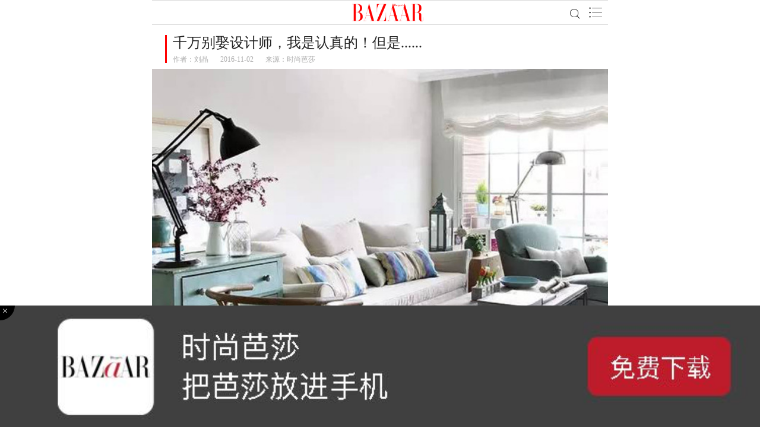

--- FILE ---
content_type: text/html
request_url: http://m.bazaar.com.cn/bazaarlifestyle/2016/1102/201094.shtml
body_size: 16868
content:
<!DOCTYPE HTML>
<html>
<head>
    	<title>千万别娶设计师，我是认真的！但是......_时尚芭莎_BAZAAR中文网</title>
	<meta name="Keywords" content="酒,相机,酒店,旅游,礼物,设计,大师,家具,艺术, 时尚芭莎, 芭莎网站, 时尚芭莎中文网, 时尚芭莎网, Harper's Bazaar, bazaar" />
	<meta name="Description" content="总结一下娶设计师妹子的九大坏处吧~设计师妹子其实怪毛病多着呢" />
    <script src="http://res.wx.qq.com/open/js/jweixin-1.0.0.js" type="text/javascript"></script>
    <meta charset="gb2312">
<meta name="viewport" content="width=device-width,minimum-scale=1.0,maximum-scale=1.0,user-scalable=no"/>
<meta content="时尚芭莎" name="apple-mobile-web-app-title">
<meta content="yes" name="apple-mobile-web-app-capable" /> 
<meta content="black" name="apple-mobile-web-app-status-bar-style" /> 
<meta content="telephone=no" name="format-detection" />
<link rel="shortcut icon" href="http://new-icon.bazaar.net.cn/common/images/favicon.ico" type="image/x-icon" />
<link rel="apple-touch-icon" href="http://new-icon.bazaar.net.cn/mobile/2017/images/app_touch_icon.png">
<link rel="stylesheet" type="text/css" href="http://new-icon.bazaar.net.cn/mobile/2017/css/reset-mobile.css">
<link rel="stylesheet" type="text/css" href="http://new-icon.bazaar.net.cn/mobile/2017/css/global.css">
<script src="http://new-icon.bazaar.net.cn/mobile/2017/js/zepto.min.js"></script>
<script src="http://new-icon.bazaar.net.cn/mobile/2017/js/iscroll.js"></script>
<script src="http://new-icon.bazaar.net.cn/mobile/2017/js/snap.svg-min.js"></script>
<script src="http://new-icon.bazaar.net.cn/mobile/2017/js/sea.js"></script>
      <link rel="stylesheet" type="text/css" href="http://new-icon.bazaar.net.cn/common/css/loadgif.css">
      <link rel="stylesheet" type="text/css" href="http://new-icon.bazaar.net.cn/mobile/2017/css/article.css">
    <script src="http://new-icon.bazaar.net.cn/mobile/2017/js/touchwipe.js"></script>
    <script src="http://new-icon.bazaar.net.cn/mobile/2017/js/mshare.js"></script>
    <script src="http://new-icon.bazaar.net.cn/common/js/loadgif.js"></script>
</head>
<body>
<!-- wechatimg s --><div style="opacity: 0; z-index: -1; position: absolute;" class="share-img" ><img src="http://new-img1.bazaar.net.cn/bazaar/131/540/liaZbNbfGPez2.jpg"/></div><!-- wechatimg e -->
    <div class="wrapper">
        <div class="content" data-next="http://m.bazaar.com.cn/bazaarlifestyle/2016/1102/201200.shtml" data-prev="http://m.bazaar.com.cn/bazaarlifestyle/2016/1101/200728.shtml">

            <!--start header-->
            			<!--start header-->
			<header>
				<h1><a href="http://m.bazaar.com.cn/">BAZAAR</a></h1>
						<a href="javascript:void(0)" class="nav-search"></a>
				<a href="javascript:void(0)" class="nav-trigger"></a>
				<!--start search-->
					<div class="search-box">
						<form id="search-form">
							<input type="search" placeholder="搜索" value="" />
						</form>
						<span class="search-close"></span>
					</div>
				<!--end search-->
			</header>
			<!--end header-->
            <!--end header-->
            <section>
            <div class="art-ad"></div>
                <div class="art-content">
                        <div class="art-hd">
							<h1>千万别娶设计师，我是认真的！但是......</h1>
							<p><span>作者：<a href="#">刘晶</a></span><span>2016-11-02</span><span>来源：时尚芭莎</span></p>
						</div>
						<div class="art-lead">
							<img src="http://new-img1.bazaar.net.cn/bazaar/131/537/lihBwjsS936ZE.jpg" alt="千万别娶设计师，我是认真的！但是......" width="100%" />
							<p><span><em></em>总结一下娶设计师妹子的九大坏处吧~设计师妹子其实怪毛病多着呢</span></p>
						</div>
						<article>
							<div class="art-body"><p>1、她能陪你的时间少</p><section><section powered-by="xiumi.us"><section><section><section></section></section></section></section><section powered-by="xiumi.us"><section><img src="http://new-img1.bazaar.net.cn/bazaar/131/509/liznRLp75Ljb.jpg" rel="13141509" picture_id2="" alt=""   width="600" /></section></section><section powered-by="xiumi.us"><section><section><section>设计师的工作忙碌程度人尽皆知</section><section>你喜欢的那位设计师妹子</section><section>自然也逃不出这个行业的规律</section><section></section></section></section></section><section powered-by="xiumi.us"><section><img src="http://new-img1.bazaar.net.cn/bazaar/131/510/liz363DFuluYA.jpg" rel="13141510" picture_id2="" alt=""   width="600" /></section></section><section powered-by="xiumi.us"><section><section><section>7点下班算是好早的</section><section>每天九十点是常有的事</section><section>每个月通宵一两回也不奇怪</section><section>偶尔材料商还有迟到送货</section><section>她也得在办公室等着</section><section></section></section></section></section><section powered-by="xiumi.us"><section><img src="http://new-img1.bazaar.net.cn/bazaar/131/511/liAPV6JqrYMg.jpg" rel="13141511" picture_id2="" alt=""   /></section></section><section powered-by="xiumi.us"><section><section><section>但是！</section><section>如果你也是一个工作忙碌</section><section>怕女生缠着你陪的事业型男性</section><section></section></section></section></section><section powered-by="xiumi.us"><section><img src="http://new-img1.bazaar.net.cn/bazaar/131/512/liUpGdzEjxeF2.jpg" rel="13141512" picture_id2="" alt=""   width="600" /></section></section><section powered-by="xiumi.us"><section><section><section>那么恭喜你</section><section>自己都忙不过来的设计师妹子</section><section>非常理解你工作的忙碌并完全不会说</section><section>&ldquo;工作重要还是我重要&rdquo;</section><section>这种话，因为她表示感同身受</section></section></section></section><section powered-by="xiumi.us"><section><section><section></section></section></section></section><section powered-by="xiumi.us"><section><section><section powered-by="xiumi.us"><section><section><section>2、送她礼物太难</section></section></section></section></section></section></section><section powered-by="xiumi.us"><section><img src="http://new-img1.bazaar.net.cn/bazaar/131/513/li8ljfupqh53s.jpg" rel="13141513" picture_id2="" alt=""   /></section></section><section powered-by="xiumi.us"><section><section><section>设计师妹子经过几年的日夜接触各种设计</section><section>审美方面变得很不一样</section><section>说好听捏是有品位，说不好听捏是好奇怪</section><section>你送的礼物不一定要贵重</section><section>但是一定要有&ldquo;设计感&rdquo;</section><section></section></section></section></section><section powered-by="xiumi.us"><section><img src="http://new-img1.bazaar.net.cn/bazaar/131/514/li5ii2mXtKS4c.jpg" rel="13141514" picture_id2="" alt=""   /></section></section><section powered-by="xiumi.us"><section><section><section>设计感这个玩意儿翻译成为人话就是&mdash;&mdash;</section><section>与众不同、别具匠心、有设计理念</section><section>经过美学的思考</section><section>通过比例尺度材料构造的研究而成</section><section></section></section></section></section><section powered-by="xiumi.us"><section><section><section></section></section></section></section><section powered-by="xiumi.us"><section><img src="http://new-img1.bazaar.net.cn/bazaar/131/515/liF9QfeqBIuMw.jpg" rel="13141515" picture_id2="" alt=""   width="600" /></section></section><section powered-by="xiumi.us"><section><section><section>一般那种小资旅游地商店里卖的那些</section><section>你可能觉得已经好有意思了</section><section>但是设计师妹子看了心里只有两个字：好土</section><section></section></section></section></section><section powered-by="xiumi.us"><section><img src="http://new-img1.bazaar.net.cn/bazaar/131/516/liWHI512gLT96.jpg" rel="13141516" picture_id2="" alt=""   width="600" /></section></section><section powered-by="xiumi.us"><section><section><section>以后你的衣着打扮和家里摆设</section><section>就不用操心了</section><section>因为她们独（qi）特（guai）的品位</section><section>她们一定受不了家里的布置毫无&ldquo;设计感&rdquo;</section><section>而是会强迫症地找符合她们审美</section><section>而又经济实惠的材料和家具</section><section>用统一的设计语言和多样的设计细节</section><section>把家里装点得与众不同</section><section>你就期待朋友到家里那羡慕嫉妒恨的眼神吧<br /></div>
							<div id="J_loading"><span>下一页(<em>1</em> / 3)</span></div>
						<p class="next-tips"><em>←</em>左滑动进入下一篇  </p>
                        <!--start ad-->
                        <div class="art-ad" id="TR_SYS_198"><div style=" border: 1px dotted #d8d8d8; " >
<img style=" border-bottom: 1px dotted #d8d8d8; " src="http://btn.bazaar.net.cn/basha/201705/7009c44e1c8bca093a3fb714356516be.jpg" >
<img style=" border-bottom: 1px dotted #d8d8d8; " src="http://btn.bazaar.net.cn/basha/201804/27028ebb01e2e896c557560e72544459.jpg" >
<img style=" border-bottom: 1px dotted #d8d8d8; " src="http://btn.bazaar.net.cn/basha/201804/604b41481004d528b5c0721fa304024a.jpg" >
<img style=" border-bottom: 1px dotted #d8d8d8; " src="http://btn.bazaar.net.cn/basha/201708/22391099c4f2a94e7d985e637388b5d5.jpg" >
</div>
</div>
                        <!--end ad-->

                        <!--start 相关标签-->
                        <!--end 相关标签-->

                        <!--start 感兴趣文章-->
                        <h2 class="module-title keys-title"><span>相关标签</span></h2><div class="keys-box clearfix"><a href="http://m.bazaar.com.cn/tag/t10231">酒</a><a href="http://m.bazaar.com.cn/tag/t10307">相机</a><a href="http://m.bazaar.com.cn/tag/t10338">酒店</a></div><h2 class="module-title"><span>您可能感兴趣的文章</span></h2>
					<div class="pictext-listA clearfix"><a href="http://m.bazaar.com.cn/bazaarlifestyle/2019/0129/277445.shtml">
							<img src="http://new-img1.bazaar.net.cn/bazaar/139/209/liju9W66DkmtM.jpg" width="100%" />
							<span>3分钟教你成为抽象摄影大师！</span>
						</a> <a href="http://m.bazaar.com.cn/bazaarlifestyle/2019/0129/277444.shtml">
							<img src="http://new-img1.bazaar.net.cn/bazaar/139/168/liyvdMi6LjcRY.jpg" width="100%" />
							<span>他设计了悉尼歌剧院，为何因此抱憾终生？</span>
						</a> <a href="http://m.bazaar.com.cn/bazaarlifestyle/2019/0121/277174.shtml">
							<img src="http://new-img1.bazaar.net.cn/bazaar/139/222/liWeaLoCZYKo.jpg" width="100%" />
							<span>36岁的吴青峰依旧是“宝藏男孩”，这个新人歌手让我们惊喜连连！</span>
						</a> <a href="http://m.bazaar.com.cn/bazaarlifestyle/2019/0121/277154.shtml">
							<img src="http://new-img1.bazaar.net.cn/bazaar/139/606/ligXYKiHMfs6.jpg" width="100%" />
							<span>这位被解雇的建筑师，为何能获建筑界最顶级大奖？</span>
						</a> </div>
                        <!--end 您可能想看-->
                    </article>
                </div>
                <div class="edit-box">
                    <img src="http://new-img1.bazaar.net.cn/edit/photo_d41d8cd98f00b204e9800998ecf8427e1435895810.jpg" width="50" alt="刘晶">
                        <span>刘晶</span>
                        <em>《时尚芭莎》资深新媒体编辑</em>
                        <a href="http://m.bazaar.com.cn/editor/e189" title="刘晶">TA 的主页</a>
                </div>
                <p class="share-box">
                    <a href="javascript:void(0)" class="like" node-type="collect"><b>收藏 |<span>0</span><em>+1</em></b></a>
                    <i class="bdsharebuttonbox" node-type="share"><a class="bds_tsina" data-cmd="tsina">分享</a></i>
                </p>
            </section>

            <!--start footer-->
            <footer>
                <div class="footers">
                    <div class="equipment"><a href="http://www.bazaar.com.cn/#from_m" class="pc">PC版</a><em>|</em><a href="http://m.bazaar.com.cn/" class="mobile">触屏版</a></div>
                    <p>Copyright &#169; 2017 bazaar.com.cn 北京时尚在线网络服务有限公司 京ICP备030044号</p>
                </div>

            </footer>
            <!--end footer-->
        </div>
        <!--satr nav-->
        <nav class="nav-panel navlay-genie" data-steps="m 701.56545,809.01175 35.16718,0 0,19.68384 -35.16718,0 z;m 698.9986,728.03569 41.23353,0 -3.41953,77.8735 -34.98557,0 z;m 687.08153,513.78234 53.1506,0 C 738.0505,683.9161 737.86917,503.34193 737.27015,806 l -35.90067,0 c -7.82727,-276.34892 -2.06916,-72.79261 -14.28795,-292.21766 z;m 403.87105,257.94772 566.31246,2.93091 C 923.38284,513.78233 738.73561,372.23931 737.27015,806 l -35.90067,0 C 701.32034,404.49318 455.17312,480.07689 403.87105,257.94772 z;M 51.871052,165.94772 1362.1835,168.87863 C 1171.3828,653.78233 738.73561,372.23931 737.27015,806 l -35.90067,0 C 701.32034,404.49318 31.173122,513.78234 51.871052,165.94772 z;m 52,26 1364,4 c -12.8007,666.9037 -273.2644,483.78234 -322.7299,776 l -633.90062,0 C 359.32034,432.49318 -6.6979288,733.83462 52,26 z;m 0,0 1439.999975,0 0,805.99999 -1439.999975,0 z">
			<svg xmlns="http://www.w3.org/2000/svg" width="100%" height="100%" viewBox="0 0 1440 806" preserveAspectRatio="none">
				<path class="navlay-path" d="m 701.56545,809.01175 35.16718,0 0,19.68384 -35.16718,0 z"/>
			</svg>
			<div class="nav-inner" id="nav-wrapper">
				<div id="nav-scroller">
					<span class="nav-close"></span>
					<div class="login-box login-before">
					
					</div>
					<ul class="nav-list">
						<li><a href="http://m.bazaar.com.cn">首页<em>HOME</em></a></li>
						<li><a href="http://m.bazaar.com.cn/star">明星娱乐<em>STAR</em></a></li>
						<li><a href="http://m.bazaar.com.cn/fashion">时装潮流<em>FASHION</em></a></li>
						<li><a href="http://m.bazaar.com.cn/beauty">美容造型<em>BEAUTY</em></a></li>
						<li><a href="http://m.bazaar.com.cn/lifestyle">职场乐活<em>LIFESTYLE</em></a></li>
						<li><a href="http://m.bazaar.com.cn/pic">图库<em>PICTURE</em></a></li>
						<li><a href="http://m.bazaar.com.cn/feature">专题<em>FEATURE</em></a></li>
						<li><a href="http://m.bazaar.com.cn/static/zz.html" class="down d_bazaarin">下载 <i>时尚芭莎APP</i>-最时尚的朋友圈</a></li>
					</ul>
				</div>
			</div>
		</nav>
        <!--end nav-->
        <div class="page-panel">
            <span class="right-layer">下一篇</span>
            <span class="left-layer">上一篇</span>
        </div>
        <div class="collect_tips">提示</div>
    </div>

    <script>var document_id = "201094";</script><script>  document.write('<scr'+'ipt src="http://ctj.trendsgroup.com.cn/files/tj.php?type=1&id='+document_id+'&time='+Math.random()+'"></scr'+'ipt>');  </script>

    <script>
    seajs.config({
        "base" : "http://new-icon.bazaar.net.cn/mobile/2017/js/"
    });
    seajs.use(["global","article"]);
    $(document).ready(function(){
        LoadGif = new LoadGif;
    });
    </script>
<!--Baidu-->
<script>
var _hmt = _hmt || [];
(function() {
  var hm = document.createElement("script");
  hm.src = "//hm.baidu.com/hm.js?8d4e5bb6350169c22e9a86762ed782bc";
  var s = document.getElementsByTagName("script")[0]; 
  s.parentNode.insertBefore(hm, s);
})();
</script>
<!--end Baidu-->

<!--GA锟斤拷锟斤拷-->
<script type="text/javascript">
try {
 var _gaq = _gaq || [];
 var pageTracker = {};
 pageTracker._trackPageview = function(url){
 	_gaq.push(['bazaarTracker._trackPageview'])
 };
 
 _gaq.push(['bazaarTracker._setAccount', 'UA-65676153-1']);
 _gaq.push(['bazaarTracker._setDomainName', '.bazaar.com.cn']);

 _gaq.push(function() {
 	var bazaarTracker = _gat._getTrackerByName('bazaarTracker');
 	if(window._gq_c_d_) {
 		_gq_c_d_.detectChannel(bazaarTracker); 
 	}
 });

 _gaq.push(['bazaarTracker._setAllowHash', false]);
 _gaq.push(['bazaarTracker._setAllowAnchor', true]);
 var gapathname = window.location.pathname, gasearch = window.location.search, gahash = escape(window.location.hash);
 _gaq.push(['bazaarTracker._trackPageview', gapathname+gasearch+gahash]);
} catch(err) {}
</script>
<script type="text/javascript"> (function() {
 var ga = document.createElement('script'); ga.type = 'text/javascript'; ga.async = true;
 ga.src = ('https:' == document.location.protocol ? 'https://ssl' : 'http://www') + '.google-analytics.com/ga.js';
 var s = document.getElementsByTagName('script')[0]; s.parentNode.insertBefore(ga, s);
 })();
</script>
<!--end GA锟斤拷锟斤拷-->

<!--Trends Group-->
<script>
var _hmt = _hmt || [];
(function() {
  var hm = document.createElement("script");
  hm.src = "//hm.baidu.com/hm.js?a728ed2b5313783c63a28b673be86fcb";
  var s = document.getElementsByTagName("script")[0]; 
  s.parentNode.insertBefore(hm, s);
})();
</script>
<!--End Trends Group-->

<!--Baidu Sitemap-->
<script>
(function(){
    var bp = document.createElement('script');
    bp.src = '//push.zhanzhang.baidu.com/push.js';
    var s = document.getElementsByTagName("script")[0];
    s.parentNode.insertBefore(bp, s);
})();
</script>
<!--End Baidu Sitemap-->

</body>
</html>


--- FILE ---
content_type: text/css
request_url: http://new-icon.bazaar.net.cn/mobile/2017/css/reset-mobile.css
body_size: 1800
content:
body{
	font-family: Roboto,"Droid Sans",Helvetica,"Helvetica Neue","Heiti SC",sans-serif; 
}
html, body, div, span, object, iframe,
h1, h2, h3, h4, h5, h6, p, blockquote, pre,
abbr, address, cite, code,
del, dfn, em, img, ins, kbd, q, samp,
small, strong, sub, sup, var,
b, i,
dl, dt, dd, ol, ul, li,
fieldset, form, label, legend,
table, caption, tbody, tfoot, thead, tr, th, td,
article, aside, canvas, details, figcaption, figure, 
footer, header, hgroup, menu, nav, section, summary,
time, mark, audio, video {
	margin:0;
	padding:0;
	border: none;
	outline: none;
}
article,aside,details,figcaption,figure,
footer,header,hgroup,menu,nav,section { 
    display:block;
}
address,caption,cite,code,dfn,em,strong,th,td,var,i {
	font-weight: normal;
	font-style: normal;
}
ul, ol, nav {
	list-style: none;
}
blockquote, q {
	quotes:none;
}
blockquote:before, blockquote:after,
q:before, q:after {
	content:'';
	content:none;
}
a, ins {
	text-decoration: none;
}
table {
	border-collapse: collapse;
	border-spacing: 0;
}
caption, th, td {
	text-align: left;
}
/*可能作为按钮的控件*/
div, a, img, input {
	-webkit-tap-highlight-color: transparent;
	-webkit-appearance: none;
}
/*用户输入时,placeholder消失*/
input:focus::-webkit-input-placeholder,
textarea:focus::-webkit-input-placeholder{
	color:transparent;
}
/*常用class*/
.clearfix:after {
	visibility:hidden;
	display:block;
	font-size:0;
	content:" ";
	clear:both;
	height:0;
}
.fn-hide{
	display: none;
}
/*长按时不触发系统的菜单*/
.fn-nocallout{
	-webkit-touch-callout: none;
}
/*无法选择文本*/
.fn-noselect{
	-webkit-user-select: none;
}
/*禁止文字缩放*/
.fn-noadjust{
	-webkit-text-size-adjust: none;
}
/*禁止拖动*/
.fn-nodrag{
	-webkit-user-drag: none;
}

--- FILE ---
content_type: text/css
request_url: http://new-icon.bazaar.net.cn/common/css/loadgif.css
body_size: 756
content:
.playGif {
	margin:0 auto;
	position:relative;
}
.gifIcon {
	height:20px;
	width:30px;
	position:absolute;
	right:0px;
	bottom:0px;
	background:url(../images/loadgif_gif.png) no-repeat center center;
}
.playBtn {
	background:url(../images/loadgif_play.png) no-repeat center center;
	height:50px;
	width:50px;
	display:block;
	margin:0 auto;
	position: relative;
	top:50%;
	transform: translateY(-50%);
}
.loadingGif {
	background:url(../images/loadgif_loading.png) no-repeat center center;
	height:50px;
	width:50px;
	display:block;
	margin:0 auto;
	position: relative;
	top:50%;
	-webkit-animation:circle 4s infinite linear;
}

@-webkit-keyframes circle {
	0% {transform:translateY(-50%) rotate(0deg);}
	100% {transform:translateY(-50%) rotate(360deg);}
}

--- FILE ---
content_type: text/css
request_url: http://new-icon.bazaar.net.cn/mobile/2017/css/article.css
body_size: 6427
content:
.art-content{
	width: 100%;
	margin:0 auto;
	/*-webkit-transform: translate3d(0px, 0px, 0px);*/
}
.page-panel{
	display: none;
}
/*.page-panel{
	position: fixed;
	width: 100%;
	max-width: 768px;
	background: #2a2a2a;
	top:0;
	left: 50%;
	right: 0;
	bottom: 0;
	color: #fff;
	z-index:-1;
	-webkit-transform: translateX(-50%);
}
.page-panel span{
	position: absolute;
	top: 50%;
	height: 27px;
	line-height: 27px;
	margin-top: -16px;
	background:url(../images/arrow-icon.png) no-repeat;
	background-size:24px 67px;
}
.page-panel span.right-layer{
	right: 0;
	padding-right: 28px;
	margin-right: -20px;
	background-position: right 0;
}
.page-panel span.left-layer{
	left: 0;
	padding-left: 28px;
	margin-left: -20px;
	background-position: left -38px;
}*/

.art-hd{
	width: 94%;
	margin:17px auto 0;
	border-left:3px solid #ff0000;
}
.art-hd h1{
	padding-left: 10px;
	font-size: 2.4rem;
	line-height:2.6rem;
	font-weight: normal;
	margin-bottom: 3px;
}
.art-hd p{
	padding-left: 10px;
	height: 18px;
	line-height: 24px;
	font-size: 1.2rem;
	color: #aeaeae;
}
.art-hd p span{
	display: inline-block;
	margin-right: 20px;
}
.art-hd p span a{
	color: #aeaeae;
}
.art-hd p span:last-child{
	margin-right: 0;
}
.art-lead{
	width: 100%;
	padding-top: 10px;
}
.art-lead p{
	background:rgba(0,0,0,.8);
	color: #fff;
	width: 94%;
	margin:0 auto;
	font-size: 1.6rem;
	line-height: 2.4rem;
	-webkit-transform: translate(0, -40px);
}
.art-lead p span{
	display: block;
	padding:10px 15px;
}
/*.art-lead p span em{
	color: #ff0000;
}*/
article{
	width: 94%;
	margin:-30px auto 0;
}
.art-body{
	font-size: 1.6rem;
	line-height: 2.4rem;
}
.art-body strong{
	font-weight: bold;
}
.art-body em{
	font-style:italic;
}
.art-body strong{
	font-weight: bold;
}
.art-body p{ 
	margin-top: 8px;
}
.art-body img{
	width: 100%;
	margin-top: 10px;
}
.art-body p.caption{
	height: 24px;
	line-height: 24px;
	margin-top: 0;
	text-align: center;
}
.art-body p.caption span{
	color: #999999;
	font-size: 1rem;
}
/*@-webkit-keyframes downup{
  0% {
    -webkit-transform: translate(0, -3px);
	}
 50%{
 	-webkit-transform: translate(0, 0);
 }
  100% {
    -webkit-transform: translate(0, 3px);
	}
}*/


@-webkit-keyframes arrowleft{
	0%{
		-webkit-transform: translateX(0);
	}
	100%{
		-webkit-transform: translateX(-15px);
	}
}


@-webkit-keyframes leftup{
  0% {
    opacity: 0.3;
    -webkit-transform: translate(12px, 0);
	}
  50% {
    opacity: 1;
    -webkit-transform: translate(0, 0px);
	}
  100% {
    opacity: 0.3;
    -webkit-transform: translate(-12px, 0);
	}
}

.next-tips{
	text-align: center;
	color: #999;
	font-size: 1.2rem;
	margin: 20px 0 ;
}
.next-tips em{
	-webkit-animation: leftup .8s linear infinite;
}
/*.art-ad{
	margin-top: 12px;
}*/

.pictext-listA a:nth-child(3),
.pictext-listA a:nth-child(4){
	margin-bottom: 0px;
}

.tags-box a{
	display: inline-block;
	height: 24px;
	line-height: 24px;
	margin:0 6px 10px 0;
	border:1px solid #000;
	border-radius: 5px;
	font-size: 1.4rem;
	color: #000;
	padding:0 12px;
}
.edit-box{
	position: relative;
	border-top:1px dotted #bdbdbd;
	border-bottom:1px dotted #bdbdbd;
	padding: 10px 3% 10px 3%;
	margin-top: 20px;
}
.edit-box img{
	border-radius: 80px;
	float: left;
	margin-right: 10px;
	width: 50px;
	height: 50px;
}
.edit-box span,
.edit-box em{
	display: block;
	font-size: 1.4rem;
	height: 25px;
	line-height: 25px;
}
.edit-box em{
	color: #999999;
}
.edit-box a{
	display:block;
	position: absolute;
	right: 3%;
	top: 50%;
	margin-top: -13px;
	height: 24px;
	line-height: 24px;
	width: 80px;
	text-align: center;
	border:1px solid #ff0000;
	border-radius: 5px;
	font-size: 1.4rem;
	color: #ff0000;
}

@-webkit-keyframes like{
	30%{
		opacity: 1;
	}
	100%{
		right: -20px;
		top:-20px;
		color: #fff;
		opacity: 0;
		-webkit-transform: scale(1.5,1.5);
	}
}
.share-box{
	width: 94%;
	height: 44px;
	margin: 20px auto 0;
}
.share-box .like,
.share-box .bdsharebuttonbox,
.share-box .wx{
	width: 47%;
	display: block;
	height: 42px; 
	line-height: 42px;
	border:1px solid #cfcfcf;
	border-radius: 20px;
	font-size: 1.4rem;
	position: relative;
	color: #000;
}
.share-box .like{
	float: left;
}
.share-box .bdsharebuttonbox{
	float: right;
}

.share-box .like b{
	display:block;
	position: absolute;
	font-weight: normal;
	text-overflow: ellipsis;
	white-space: nowrap;
	left: 50%;
	padding-left: 30px;
	-webkit-transform: translateX(-50%);
	background:url(../images/art-icon.png) no-repeat;
	background-size:30px 250px;
	background-position: left 10px; 
}
.share-box .like em{
	display: block;
	position: absolute;
	right: -10px;
	top:0px;
	opacity: 0;
	-webkit-transform: scale(0,0);
	-webkit-transform: translateX(-58%);
}
.share-box .like-on b,
.share-box .like-cur b{
	background-position: left -35px;
}
.share-box a.like-on em{
	-webkit-animation: like .9s linear;
}
.share-box .like span{
	display: inline-block;
	margin-left: 5px;
}



.share-box .wx{
	display: block;
	position: relative;
	float: right;
}
.share-box .bdshare-button-style0-16 .bds_tsina,
.share-box .wx a{
	display: block;
	position: absolute;
	left: 50%;
	-webkit-transform: translateX(-50%);
	padding-left: 0;
	margin: 0;
	width: 28px;
	font-size: 1.4rem;
	height: 42px;
	line-height: 42px;
	background: url(../images/art-icon.png) no-repeat;
	background-size:30px 250px;
	padding-left: 35px;
}
.share-box .bdshare-button-style0-16 .bds_tsina{
	background-position:left -87px;
}
.share-box .wx a{
	background-position:left -133px;
}

.audio-box a,
.audio-box span{
	display: none;

}
#J_loading span::after{
	display:none;
}
#J_loading span{
	display: block;
	position: relative;
	margin: 0 auto;
	padding: 0 15px;
	text-align: center;
}
/*changyan css*/
.cy-logo{display: none;}
#SOHUCS{margin-top: 10px;}


/*keys css*/
.keys-title{
	margin-top: 15px;
}
.keys-box{
	padding:0 2%;
}
.keys-box a {
	float: left;
    display: block;
    background: #fff;
    height: 26px;
    line-height: 26px;
    padding: 0 16px;
    margin: 0 10px 15px 0;
    color: #222;
    font-size: 1.2rem;
    border-radius: 100px;
    border:1px solid #e4e4e4;
}

--- FILE ---
content_type: application/javascript
request_url: http://new-icon.bazaar.net.cn/mobile/2017/js/mshare.js
body_size: 5181
content:
var isWeixin = navigator.userAgent.toLowerCase().indexOf("micromessenger") > -1;

/**
 * @param {[description]} cfgs 锟斤拷锟斤拷锟斤拷
 * @param {String} [cfgs.sUrl=window.location.href] 锟斤拷锟斤拷锟斤拷址url
 * @param {String} [cfgs.title=document.title] 锟斤拷锟斤拷锟侥憋拷锟斤拷
 * @param {String} [cfgs.desc=""] 锟斤拷锟斤拷锟斤拷说锟斤拷
 * @param {String} [cfgs.imgUrl=""] 锟斤拷锟斤拷时携锟斤拷图片锟斤拷址
 * @param {String} [cfgs.timelineCallback] 锟斤拷锟斤拷锟斤拷锟斤拷锟斤拷圈锟截碉拷锟斤拷锟斤拷锟斤拷微锟斤拷锟斤拷效锟斤拷
 * @param {String} [cfgs.sendMessageCallback] 锟斤拷锟酵革拷锟斤拷锟窖回碉拷锟斤拷锟斤拷锟斤拷微锟斤拷锟斤拷效锟斤拷
 * @param {String} [cfgs.wxGuide] 锟斤拷锟斤拷锟斤拷微锟斤拷锟斤拷锟斤拷锟斤拷锟斤拷锟斤拷微锟斤拷锟斤拷效锟斤拷
 * @param {Object} selector 锟襟定的讹拷锟斤拷
 */
function MShare(cfgs, selector){
	this._cfgs = {
		sUrl: window.location.href,
		title: document.title,
		desc:"",
		imgUrl:"",
		timelineCallback: function() {},
        sendMessageCallback: function() {},
        shareQQCallback: function() {},
        wxGuide: {
        	tpl:'',
        	imgUrl:''
        }
	};

    this._init(cfgs, selector);

}
MShare.prototype={
	_init:function(cfgs, selector){
		var self = this;
        $.extend(true, this._cfgs, cfgs);
        if (selector) {
            if(isWeixin){
                $('.bdsharebuttonbox').removeClass('bdsharebuttonbox').addClass('wx');
                $(selector).on('click', function() {
                    self._weixinGuide();
                });
            }else{
                self._wbShare();
            }
		}

		if (isWeixin) {
            self._weixinInit();
        }
	},
	_weixinGuide:function(){
		var cfg = this._cfgs,
			wxCfg = cfg.wxGuide,
			defImg = wxCfg.imgUrl,
			tpl = wxCfg.tpl || '<div class="wx-guide"><span></span></div>';

		$(tpl).appendTo($('body'));
		$('.wx-guide').on('touchmove',function(e){
			e.preventDefault();
		});
		$('.wx-guide').click(function(){
			$(this).remove();
		});
	},
	_weixinInit:function(cfgs){
		var self = this,wxCfgs;
		cfgs && $.extend(true, this._cfgs, cfgs);

		wxCfgs = {
            "img_url": this._cfgs.imgUrl || "",
            "link": this._cfgs.sUrl || location.href,
            "desc": this._cfgs.desc || "",
            "title": this._cfgs.title || document.title,
            timelineCallback: this._cfgs.timelineCallback,
            sendMessageCallback: this._cfgs.sendMessageCallback,
            shareQQCallback: this._cfgs.shareQQCallback
        }

        $.getJSON('https://tongji.bazaar.com.cn/api/pub/v1/wechat/shareticket?url='+ encodeURIComponent(location.href) + '&callback=?', function(d) {
            if(d.err == 0){
        		wx.config({
                	appId: d.appId,
                	timestamp: d.timestamp,
                	nonceStr: d.nonceStr,
                	signature: d.signature,
                    jsApiList: [
                        'onMenuShareTimeline',
                        'onMenuShareAppMessage',
                        'onMenuShareQQ'
                    ]
            	});

            	wx.ready(function() {
                    wx.onMenuShareAppMessage({
                        title: wxCfgs.title,
                        desc: wxCfgs.desc,
                        link: wxCfgs.link,
                        imgUrl:wxCfgs.img_url,
                        success: function(res) {
                        },
                        cancel: function(res) {
                        },
                        fail: function(res) {
                        }
                    });
                    wx.onMenuShareTimeline({
                        title: wxCfgs.title,
                        link: wxCfgs.link,
                        imgUrl:wxCfgs.img_url,
                        success: function(res) {
                        },
                        cancel: function(res) {
                        },
                        fail: function(res) {
                        }
                    });
                    wx.onMenuShareQQ({
                        title: wxCfgs.title,
                        desc: wxCfgs.desc,
                        link: wxCfgs.link,
                        imgUrl:wxCfgs.img_url,
                        success: function(res) {
                        },
                        cancel: function(res) {
                        },
                        fail: function(res) {
                        }
                    });
            	});
                wx.error(function (res) {
                });
        	}
        })
	},
	_wbShare:function(){
		var self = this;
		var cfg = this._cfgs;

		window._bd_share_config = {
			common : {
				bdText : cfg.title,
				bdDesc : cfg.title,
				bdUrl : cfg.sUrl,
				bdPic : cfg.imgUrl
			},
			share : [{
				"bdSize" : 16
			}]
		}
		with(document)0[(getElementsByTagName('head')[0]||body).appendChild(createElement('script')).src='http://bdimg.share.baidu.com/static/api/js/share.js?cdnversion='+~(-new Date()/36e5)];

	}
}


--- FILE ---
content_type: application/javascript
request_url: http://new-icon.bazaar.net.cn/mobile/2017/js/collect.js
body_size: 3090
content:
define('collect', function(require, exports, module){
	require("cookie");
	var baseUrl = '/';
	var Collect= {
		init:function(urls,type){
			var self = this;
			self.collectBtn = $('[node-type="collect"]');
			self.collectTip = $('.collect_tips');
			self.mid = document_id;
			self.num = 0;
			self._getInfo();
			self._bind();
			
		},
		_getInfo:function(){ //鐧诲綍鍚庨€氳繃璋冨彇鎺ュ彛淇℃伅鍒ゆ柇杩欑瘒鏂囩珷鏄惁鏀惰棌杩�
			var self = this,
				authcookie = $.cookie('trends_bazaar_auth'),
				infocookie = $.cookie('trends_bazaar_uinfo'),
				uinfo = eval("("+ infocookie +")"), 
				collectUrl = baseUrl + 'files/eventapi.php?c=bazaaruser_collectionlist&a=check&did='+self.mid,
				collectNumUrl = baseUrl + 'files/eventapi.php?c=ArticleHelps&a=GetPicExp&type=1&document_id='+ self.mid;
			if(authcookie!='' && infocookie){ 
	       		$.ajax({
	                type: "GET",
	                url: collectUrl,
	                dataType: "json",
	                success: function (msg) {
	                	if (msg.msg==1) {
	                        self.collectBtn.addClass('like-cur');
	                    }
	                }
	            });
	        }
			
			//鑾峰彇鏀惰棌鏁�
			$.ajax({
				'type': 'GET',
				'url' : collectNumUrl,
				'dataType': 'json',
				success: function(data){
					console.log(data)
					if(typeof data == undefined){
						self.collectBtn.find('span').html(0);
					}else{
						self.collectBtn.find('span').html(data.zan);
					}
				}
			});
		},
		_bind:function(){  //鐐瑰嚮鏀惰棌鎸夐挳瑙﹀彂浜嬩欢
			var self = this,data;
			self.collectBtn.click(function(){
				self.num = parseInt($(this).find('span').text());
				if($(this).hasClass('like-cur')){ //鍙栨秷鏀惰棌
					data = {"c":"bazaaruser_collectionlist","a":"del","did":self.mid}
	                self._collectAjax(data,"cancel");
	            }else{
					data = {"c":"bazaaruser_collectionlist","a":"add","did":self.mid}
	                self._collectAjax(data,"collect");
				}
			});
		},
		_collectAjax:function(data,type){ 
			var self = this,
				url = baseUrl +  'files/eventapi.php';
			$.ajax({
	            type:"POST",
	            url:url,
	            cache:false,
	            async:false,
	            data:data,
	            dataType:"json",
	            success:function(rep){
	            	self.collectTip.html(rep.msg).fadeIn();
	                setTimeout(function(){
	                    self.collectTip.fadeOut();
	                },2000);
	                if(rep.err==0){
	                    if(type=="collect"){
	                    	self.collectBtn.addClass('like-on like-cur');
	                    	self.collectBtn.find('span').text(self.num+1);
	                    }else{
	                    	self.collectBtn.removeClass('like-on like-cur');
	                    	self.collectBtn.find('span').text(self.num-1);
	                    }
	                }
	            },
	            error:function(){}
	        });
		}
	}

	Collect.init();
}) 










--- FILE ---
content_type: application/javascript
request_url: http://new-icon.bazaar.net.cn/mobile/2017/js/common-slider.js
body_size: 2081
content:
define('common-slider', function(require, exports, module){

    var slider = {
    	init: function(container , config , setheight){
    		var self = this;
    		self.config = {
    			'speed': 500,
    			'loop': true,
                'simulateTouch': true,	
    			'autoplay': false,
                'resistanceRatio': 0.5,
                'slidesPerView':1
    		}
    		$.extend(true, self.config, config);
    		self.container = container;
    		var oslider = self.initial();
            if(setheight){
                self.setHeight(container);
            }
            return oslider;
        },
        setHeight: function(c){
            var self = this;
            var thisCont = c.find('.swiper-container'),
                CW = $('body').width();
            if(CW >= 768 ){
                thisCont.css('height' , parseInt(768*1/2) + 'px');
            }else{
                thisCont.css('height' , parseInt(CW*1/2) + 'px');
            }

            $(window).resize(function(){
                CW = $('body').width();
                if(CW >= 768){
                    thisCont.css('height' , parseInt(768*1/2) + 'px');
                }else{
                    thisCont.css('height' , parseInt(CW*1/2) + 'px');
                }
            });
        },
    	initial: function(){
    		var self = this;
    		return self.container.find('.swiper-container').swiper({
    			preloadImages: false,
    			lazyLoading: true,
                slidesPerView : self.config.slidesPerView,
    			pagination: self.container.find('.swiper-pagination'),	
    			paginationClickable: true,
    			loop: self.config.loop,
    			autoplay: self.config.autoplay,
                resistanceRatio : self.config.resistanceRatio,
    			simulateTouch: self.config.simulateTouch,
    			speed: self.config.speed,
    			onSlideChangeStart: self.config.changeStart,
    			onSlideChangeEnd: self.config.changeEnd,
                onClick : self.config.onclick
            })
    	}
    }
    module.exports = slider;
});

--- FILE ---
content_type: application/javascript
request_url: http://new-icon.bazaar.net.cn/mobile/2017/js/global.js
body_size: 12143
content:
define('global', function(require, exports, module){
	require("cookie");
	var slider = require("common-slider");

	//统计
	function _trackPageview(url) {
	    _gaq.push(['bazaarTracker._trackPageview', url.split("com.cn")[1]]);
	}
	function trackPageview(pindex , name ){
	    var baseUrl = window.location.href;
	    window.location.href = baseUrl.split('#')[0] + '#'+ name +'=' + pindex;
	    _trackPageview(window.location.href);
	}
	window.trackPageview = trackPageview;

	//清除www cookie
	//$.cookie("visitWWW", null, {path: "/", domain: "bazaar.com.cn"});

	//合作商判断
	function partnerFn(){
		getQuery = function (name) {
			var rule = new RegExp('(^|&)' + name + '=([^&]*)(&|$)', 'i');
			var query = window.location.search.substr(1).match(rule);
			if (query != null) {
				return unescape(query[2]);
			}
			return null;
		}
		switch (getQuery('partner')) {
			case 'jinli' :
				$('.app-float').hide();
				$('.sub-nav').find('.d_bazaarin').attr('href', 'http://www.appgionee.com/apps-37-1/152440/');
			// case 'sjzg' :
			// 	switch (getQuery('sp')) {
			// 		case 'oppo' :
			// 			$('.app-float').hide();
			// 		default :
			// 			// Do Nothing!!!
			// 	}
			case 'hsp' :
				$('.app-float').hide();
			default :
				// Do Nothing!!!
		}

	}

	//导航
	var Nav = {
		init: function(){
			var self = this;
			self.wrapper = $('.wrapper');
			self.header = $('header');
			self.contenter = self.wrapper.find('.content');
			self.navPanel = self.wrapper.find('.nav-panel');
			self.navBtn = self.contenter.find('.nav-trigger');
			self.closeBtn = self.navPanel.find('.nav-close');
			self.navLogin = self.navPanel.find('.login-box');
			self.authcookie = $.cookie('trends_bazaar_auth');
			self.infocookie = $.cookie('trends_bazaar_uinfo');
			self.s = Snap(document.querySelector( '.nav-panel svg'));
			self.path = self.s.select( 'path' );
			self.steps = self.navPanel.data('steps').split(';');
			self.stepsTotal = self.steps.length;

			
			self._bind();
			if(!$('.avatar-wrap').length){
				self._scroll();
			}
			if(self.infocookie){
				self._afterLogin();
			}
		},
		_bind: function(){
			var self = this;
			self.navPanel.on('touchmove',function(e){
				e.preventDefault();
			});

			self.navBtn.on('click' , function(){
				self._open();
			});
			self.closeBtn.on('click' , function(){
				self._packup();
			});
		},
		_open: function(){
			var self = this, pos = 0;
			self.navPanel.addClass('open');
			var nextStep = function( pos ) {
				pos++;
				if( pos > self.stepsTotal - 1 ) return;
				self.path.animate( { 'path' : self.steps[pos] }, 60, mina.linear, function() { 
					nextStep(pos); 
				});
			};
			nextStep(pos);
			scroll=new IScroll('#nav-wrapper',{ mouseWheel: true, click: true});
		},
		_packup: function(){
			var self = this;
			if(self.navPanel.hasClass('open')){
				var pos = self.stepsTotal-1;
				self.navPanel.removeClass('open');
				self.navPanel.addClass('close');

				var onEndTransitionFn = function( ev ) {
					self.navPanel.removeClass('close');
				};
				var nextStep = function( pos ) {
					pos--;
					if( pos < 0 ) return;
					self.path.animate( { 'path' : self.steps[pos] }, 60, mina.linear, function() { 
						if( pos === 0 ) {
							onEndTransitionFn();
						}
						nextStep(pos);
					});
				};
				nextStep(pos);
			}
		},
		_scroll: function(){
			var self = this;
			self.startY = 0; 
			$(document).on('touchstart' , function(e){
				self.startY = e.touches[0].pageY;
			});
			$(document).on('touchmove' , function(e){
				if($(window).scrollTop() <= 0 || e.changedTouches[0].pageY <= self.startY){
					$('section').css('padding-top' , '0');
					self.header.removeClass('header-fix');
				}else{
					$('section').css('padding-top' , '42px');
					self.header.addClass('header-fix');
				}
			});
			$(document).on('scroll' , function(e){
				if($(window).scrollTop() <= 0){
					$('section').css('padding-top' , '0');
					self.header.removeClass('header-fix');
				}
			});

		},
		_afterLogin: function(){
			var self = this,
				uinfo = eval("("+ self.infocookie +")"), 
				links = 'http://www.bazaar.com.cn/u/'+uinfo.uid+'/collect/',
				facesrc = 'http://passport.bazaar.com.cn/index.php?c=user&a=avatar&uid=' + uinfo.uid +'&t=s',
				myurl = 'http://m.bazaar.com.cn/files/eventapi.php?c=bazaaruser_collectionlist&a=list&uid='+uinfo.uid;
				mytryurl = 'http://www.bazaar.com.cn/user/applylist/u'+uinfo.uid+'.shtml';


			if(self.authcookie!='' && uinfo.uid!=''&&uinfo.username!=''){
				var afterhtml = '<p class="user"><a href="http://passport.bazaar.com.cn/?c=user&a=editavatar"><img src="'+ facesrc +'" /></a><em>'+ uinfo.nickname +'</em></p>\
								 <p class="info"><a href="'+ myurl +'" class="collection">我的收藏</a><a href="'+ mytryurl +'" class="collection">我的试用</a></p>';
				self.navLogin.removeClass('login-before').addClass('login-after');
				self.navLogin.html(afterhtml);
				var logouthtml = '<li><a href="javascript:;" class="logout">退出</a></li>';
				self.navPanel.find('.nav-list').append(logouthtml);
				self.navPanel.find('.logout').click(function() {
					self._loginOut();
				});
			}
		},
		_loginOut: function(){
			var self = this;
			$.cookie('trends_bazaar_bef_login', window.location.href, { domain:"bazaar.com.cn", path: "/" });  
			window.location.href="http://passport.bazaar.com.cn/logout.shtml";
		}
	}



	//PageLoading
	var pageLoading = $('.page-load');
	window.onload = function(){
		pageLoading.hide();
	};
	
	
	//search
	var search = {
		init: function(){
			var self = this;
			self.searchBox = $(".search-box");
			self.searchForm = $("#search-form");
			self.navsearch = $('header .nav-search');
			self.searchInput = self.searchForm.find('input');
			self.closeBtn = self.searchBox.find('.search-close');
			self._submit();
			self._show();
			self._close();
		},
		_submit: function(){
			var self = this;
			self.searchForm.submit(function(e){
				if($.trim(self.searchInput.val())){
					var url = 'https://www.baidu.com/s?wd='+ encodeURI(self.searchInput.val()) +'%20site%3Abazaar.com.cn';
					e.preventDefault(); 
					window.location.href = url;
					self.searchInput.val('');
				}
			});
		},
		_close:function(){
			var self = this;
			self.closeBtn.click(function(){
				$('header').removeClass('show');
				//self.searchBox.removeClass('show');
			});
		},
		_show: function(){
			var self = this;
			self.navsearch.click(function(){
				$('header').addClass('show');
				//self.searchBox.addClass('show');
			});
		}
	}
	


	//初始列表item 高度
	var setItemH = {
		init: function(container){
			var self = this;
			self.container = container;
			self._initHeight();
			self._resize();
		},
		_initHeight: function(c){
			var self = this;
			var CW = $('body').width(),
				picBox = self.container.find('.list-item .pic');
			if(CW >= 768 ){
                picBox.css('height' , parseInt(768*3/5) + 'px');
            }else{
                picBox.css('height' , parseInt(CW*3/5) + 'px');
            }
		},
		_resize: function(c){
			var self = this;
			$(window).resize(function(){
                var CW = $('body').width(),
                	picBox = self.container.find('.list-item .pic');
                if(CW >= 768){
                    picBox.css('height' , parseInt(768*3/5) + 'px');
                }else{
                    picBox.css('height' , parseInt(CW*3/5) + 'px');
                }
            });
		}
	}


	//App
	var App = {
		storeList: {
			'default': {// 默认跳转
				'android': 'http://openbox.mobilem.360.cn/qing/app?sid=3534258&fm='
			},
			'brand': {//按品牌商跳转
				//小米
				'xiaomi': 'http://app.xiaomi.com/details?id=com.metshow.bz&ref=search',
				//金立
				'gionee': 'http://www.anzhuoapk.com/mobile/soft/detail?tid=11&a=9&id=161434',
			},
			'special': {//特殊跳转
				'micromessenger': 'http://a.app.qq.com/o/simple.jsp?pkgname=com.metshow.bz',
				'qqbrowser':      'http://a.app.qq.com/o/simple.jsp?pkgname=com.metshow.bz'
			},
			'ios': {//ios特殊跳转
				'iphone': 'https://itunes.apple.com/app/apple-store/id532074097',
				'ipad':   'https://itunes.apple.com/cn/app/shi-shang-ba-sha/id479149510'
			}
		},
		init: function () {
			var self = this;
			self.ua = navigator.userAgent.toLowerCase();

			url = self.__chkUa('special');//ios特殊处理
			if (url == '') {
				url = self.__chkUa('ios');
			} 
			if (url == '') {
				url = self.__chkUa('brand');
			} 
			if (url == '') {
				url = self.__chkUa('default');
			}
			if (url == '') {
				url = self.storeList['default']['android'];
			}
			self.__goto(url);
		},
		__chkUa: function (rules) {
			var self = this;
			redrictUrl = '';

			$.each(self.storeList[rules], function(key, val){
				rule = new RegExp(key, "i");
				if (self.ua.match(rule) != null) {
					redrictUrl = val;
				}
			})

			return redrictUrl;
		},
		__goto: function (url) {
			setTimeout(function(){
				window.location.href = url;
			},1000);		
		}
	}


	//芭莎产品
	if($('[node-type="product-slider"]').length){
		var productSlider = $('[node-type="product-slider"]');
		slider.init(productSlider,{
			'autoplay': false,
			'slidesPerView':'auto',
		},false);
	
	}
	

	//底部APP浮层
	var AppFloat = {
		tpl: '<div class="app-float" style="position: fixed; z-index: 98; left: 0px; bottom: 0px; width: 100%;">\
				<span style="position:absolute;background:url(http://new-icon.bazaar.net.cn/mobile/images/app-close.png) no-repeat;width:25px;height:25px;background-size:100% 100%;top:0;left:0;"></span>\
				<a href="http://m.bazaar.com.cn/static/zz.html"><img style="display:block;" width="100%" src="http://new-icon.bazaar.net.cn/mobile/images/app-down.png"></a>\
			</div>',
		init: function(){
			var self =  this;
			$('.wrapper .content').append(self.tpl);
			self.appFloat = $('.app-float');
			self.appClose = self.appFloat.find('span');
			self._bind();
			self._getCookie();
		},
		_bind: function(){
			var self =  this;
			self.appClose.click(function(){
				self.appFloat.hide();
				self._setCookie();
			});
		},
		_setCookie : function(){
			var self =  this;
			var exp = new Date();
				exp.setTime(exp.getTime() + 1*24*60*60*1000);
				$.cookie("App-Float", true, { path: "/" , expires: exp});
		},
		_getCookie:function(){
			var self = this;
			if($.cookie("App-Float")){
				self.appFloat.hide();
			}else{
				self.appFloat.show();
			}
		}

	}

	//返回顶部
	var returnTop = {
		init: function(){
			var self = this;
			self.moveStart = 0;
			self.returnBtn = $('.float-tip .return');
			$(document).on('touchstart' , function(e){
				self.moveStart = e.touches[0].pageY;
			});
			$(document).on('touchmove' , function(e){
				if($(window).scrollTop() > 1100){
					self.returnBtn.addClass('scale');
				}else{
					self.returnBtn.removeClass('scale');
				}
			});
			self.returnBtn.on('click', function(){
				window.scrollTo(0 , 0);
				$('section').css('padding-top' , '0');
				$('header').removeClass('header-fix');
				self.returnBtn.removeClass('scale');
			});
		}
	}

	//底层广告宽度设置
	if($('.art-ad').length){
		$('.art-ad').find('img').attr({'width':'100%','height':'auto'});
	}

	//广告遮罩
	function adMask () {
		$('.art-ad').each(function(){
			adContents = $.trim($(this).html());
			if (adContents != '') {
				maskDiv = '<div style="right:0px;bottom:0px;" class="ad-icon"></div>';
				$(this).prepend(maskDiv);
			}
		});
	}
	

	// $(".equipment .pc").click(function(){
	// 	$.cookie("visitWWW", "visited", {path: "/", domain: "bazaar.com.cn"});
	// });

	


	
	Nav.init();
	search.init();
	if($('.float-tip').length){
		returnTop.init();
	}
	if ($('.art-ad').length) {
		adMask();
	}	
	AppFloat.init();
	partnerFn();


	module.exports = {
		nav: Nav,
   		app: App,
   		setItemH : setItemH
   	}
	

	
}) 

--- FILE ---
content_type: application/javascript
request_url: http://new-icon.bazaar.net.cn/mobile/2017/js/zepto.min.js
body_size: 32525
content:
/*! zepto swipe */
var Zepto=function(){function a(a){return null==a?String(a):U[V.call(a)]||"object"}function b(b){return"function"==a(b)}function c(a){return null!=a&&a==a.window}function d(a){return null!=a&&a.nodeType==a.DOCUMENT_NODE}function e(b){return"object"==a(b)}function f(a){return e(a)&&!c(a)&&Object.getPrototypeOf(a)==Object.prototype}function g(a){return"number"==typeof a.length}function h(a){return D.call(a,function(a){return null!=a})}function i(a){return a.length>0?x.fn.concat.apply([],a):a}function j(a){return a.replace(/::/g,"/").replace(/([A-Z]+)([A-Z][a-z])/g,"$1_$2").replace(/([a-z\d])([A-Z])/g,"$1_$2").replace(/_/g,"-").toLowerCase()}function k(a){return a in G?G[a]:G[a]=new RegExp("(^|\\s)"+a+"(\\s|$)")}function l(a,b){return"number"!=typeof b||H[j(a)]?b:b+"px"}function m(a){var b,c;return F[a]||(b=E.createElement(a),E.body.appendChild(b),c=getComputedStyle(b,"").getPropertyValue("display"),b.parentNode.removeChild(b),"none"==c&&(c="block"),F[a]=c),F[a]}function n(a){return"children"in a?C.call(a.children):x.map(a.childNodes,function(a){return 1==a.nodeType?a:void 0})}function o(a,b,c){for(w in b)c&&(f(b[w])||Z(b[w]))?(f(b[w])&&!f(a[w])&&(a[w]={}),Z(b[w])&&!Z(a[w])&&(a[w]=[]),o(a[w],b[w],c)):b[w]!==v&&(a[w]=b[w])}function p(a,b){return null==b?x(a):x(a).filter(b)}function q(a,c,d,e){return b(c)?c.call(a,d,e):c}function r(a,b,c){null==c?a.removeAttribute(b):a.setAttribute(b,c)}function s(a,b){var c=a.className||"",d=c&&c.baseVal!==v;return b===v?d?c.baseVal:c:void(d?c.baseVal=b:a.className=b)}function t(a){var b;try{return a?"true"==a||("false"==a?!1:"null"==a?null:/^0/.test(a)||isNaN(b=Number(a))?/^[\[\{]/.test(a)?x.parseJSON(a):a:b):a}catch(c){return a}}function u(a,b){b(a);for(var c=0,d=a.childNodes.length;d>c;c++)u(a.childNodes[c],b)}var v,w,x,y,z,A,B=[],C=B.slice,D=B.filter,E=window.document,F={},G={},H={"column-count":1,columns:1,"font-weight":1,"line-height":1,opacity:1,"z-index":1,zoom:1},I=/^\s*<(\w+|!)[^>]*>/,J=/^<(\w+)\s*\/?>(?:<\/\1>|)$/,K=/<(?!area|br|col|embed|hr|img|input|link|meta|param)(([\w:]+)[^>]*)\/>/gi,L=/^(?:body|html)$/i,M=/([A-Z])/g,N=["val","css","html","text","data","width","height","offset"],O=["after","prepend","before","append"],P=E.createElement("table"),Q=E.createElement("tr"),R={tr:E.createElement("tbody"),tbody:P,thead:P,tfoot:P,td:Q,th:Q,"*":E.createElement("div")},S=/complete|loaded|interactive/,T=/^[\w-]*$/,U={},V=U.toString,W={},X=E.createElement("div"),Y={tabindex:"tabIndex",readonly:"readOnly","for":"htmlFor","class":"className",maxlength:"maxLength",cellspacing:"cellSpacing",cellpadding:"cellPadding",rowspan:"rowSpan",colspan:"colSpan",usemap:"useMap",frameborder:"frameBorder",contenteditable:"contentEditable"},Z=Array.isArray||function(a){return a instanceof Array};return W.matches=function(a,b){if(!b||!a||1!==a.nodeType)return!1;var c=a.webkitMatchesSelector||a.mozMatchesSelector||a.oMatchesSelector||a.matchesSelector;if(c)return c.call(a,b);var d,e=a.parentNode,f=!e;return f&&(e=X).appendChild(a),d=~W.qsa(e,b).indexOf(a),f&&X.removeChild(a),d},z=function(a){return a.replace(/-+(.)?/g,function(a,b){return b?b.toUpperCase():""})},A=function(a){return D.call(a,function(b,c){return a.indexOf(b)==c})},W.fragment=function(a,b,c){var d,e,g;return J.test(a)&&(d=x(E.createElement(RegExp.$1))),d||(a.replace&&(a=a.replace(K,"<$1></$2>")),b===v&&(b=I.test(a)&&RegExp.$1),b in R||(b="*"),g=R[b],g.innerHTML=""+a,d=x.each(C.call(g.childNodes),function(){g.removeChild(this)})),f(c)&&(e=x(d),x.each(c,function(a,b){N.indexOf(a)>-1?e[a](b):e.attr(a,b)})),d},W.Z=function(a,b){return a=a||[],a.__proto__=x.fn,a.selector=b||"",a},W.isZ=function(a){return a instanceof W.Z},W.init=function(a,c){var d;if(!a)return W.Z();if("string"==typeof a)if(a=a.trim(),"<"==a[0]&&I.test(a))d=W.fragment(a,RegExp.$1,c),a=null;else{if(c!==v)return x(c).find(a);d=W.qsa(E,a)}else{if(b(a))return x(E).ready(a);if(W.isZ(a))return a;if(Z(a))d=h(a);else if(e(a))d=[a],a=null;else if(I.test(a))d=W.fragment(a.trim(),RegExp.$1,c),a=null;else{if(c!==v)return x(c).find(a);d=W.qsa(E,a)}}return W.Z(d,a)},x=function(a,b){return W.init(a,b)},x.extend=function(a){var b,c=C.call(arguments,1);return"boolean"==typeof a&&(b=a,a=c.shift()),c.forEach(function(c){o(a,c,b)}),a},W.qsa=function(a,b){var c,e="#"==b[0],f=!e&&"."==b[0],g=e||f?b.slice(1):b,h=T.test(g);return d(a)&&h&&e?(c=a.getElementById(g))?[c]:[]:1!==a.nodeType&&9!==a.nodeType?[]:C.call(h&&!e?f?a.getElementsByClassName(g):a.getElementsByTagName(b):a.querySelectorAll(b))},x.contains=E.documentElement.contains?function(a,b){return a!==b&&a.contains(b)}:function(a,b){for(;b&&(b=b.parentNode);)if(b===a)return!0;return!1},x.type=a,x.isFunction=b,x.isWindow=c,x.isArray=Z,x.isPlainObject=f,x.isEmptyObject=function(a){var b;for(b in a)return!1;return!0},x.inArray=function(a,b,c){return B.indexOf.call(b,a,c)},x.camelCase=z,x.trim=function(a){return null==a?"":String.prototype.trim.call(a)},x.uuid=0,x.support={},x.expr={},x.map=function(a,b){var c,d,e,f=[];if(g(a))for(d=0;d<a.length;d++)c=b(a[d],d),null!=c&&f.push(c);else for(e in a)c=b(a[e],e),null!=c&&f.push(c);return i(f)},x.each=function(a,b){var c,d;if(g(a)){for(c=0;c<a.length;c++)if(b.call(a[c],c,a[c])===!1)return a}else for(d in a)if(b.call(a[d],d,a[d])===!1)return a;return a},x.grep=function(a,b){return D.call(a,b)},window.JSON&&(x.parseJSON=JSON.parse),x.each("Boolean Number String Function Array Date RegExp Object Error".split(" "),function(a,b){U["[object "+b+"]"]=b.toLowerCase()}),x.fn={forEach:B.forEach,reduce:B.reduce,push:B.push,sort:B.sort,indexOf:B.indexOf,concat:B.concat,map:function(a){return x(x.map(this,function(b,c){return a.call(b,c,b)}))},slice:function(){return x(C.apply(this,arguments))},ready:function(a){return S.test(E.readyState)&&E.body?a(x):E.addEventListener("DOMContentLoaded",function(){a(x)},!1),this},get:function(a){return a===v?C.call(this):this[a>=0?a:a+this.length]},toArray:function(){return this.get()},size:function(){return this.length},remove:function(){return this.each(function(){null!=this.parentNode&&this.parentNode.removeChild(this)})},each:function(a){return B.every.call(this,function(b,c){return a.call(b,c,b)!==!1}),this},filter:function(a){return b(a)?this.not(this.not(a)):x(D.call(this,function(b){return W.matches(b,a)}))},add:function(a,b){return x(A(this.concat(x(a,b))))},is:function(a){return this.length>0&&W.matches(this[0],a)},not:function(a){var c=[];if(b(a)&&a.call!==v)this.each(function(b){a.call(this,b)||c.push(this)});else{var d="string"==typeof a?this.filter(a):g(a)&&b(a.item)?C.call(a):x(a);this.forEach(function(a){d.indexOf(a)<0&&c.push(a)})}return x(c)},has:function(a){return this.filter(function(){return e(a)?x.contains(this,a):x(this).find(a).size()})},eq:function(a){return-1===a?this.slice(a):this.slice(a,+a+1)},first:function(){var a=this[0];return a&&!e(a)?a:x(a)},last:function(){var a=this[this.length-1];return a&&!e(a)?a:x(a)},find:function(a){var b,c=this;return b=a?"object"==typeof a?x(a).filter(function(){var a=this;return B.some.call(c,function(b){return x.contains(b,a)})}):1==this.length?x(W.qsa(this[0],a)):this.map(function(){return W.qsa(this,a)}):[]},closest:function(a,b){var c=this[0],e=!1;for("object"==typeof a&&(e=x(a));c&&!(e?e.indexOf(c)>=0:W.matches(c,a));)c=c!==b&&!d(c)&&c.parentNode;return x(c)},parents:function(a){for(var b=[],c=this;c.length>0;)c=x.map(c,function(a){return(a=a.parentNode)&&!d(a)&&b.indexOf(a)<0?(b.push(a),a):void 0});return p(b,a)},parent:function(a){return p(A(this.pluck("parentNode")),a)},children:function(a){return p(this.map(function(){return n(this)}),a)},contents:function(){return this.map(function(){return C.call(this.childNodes)})},siblings:function(a){return p(this.map(function(a,b){return D.call(n(b.parentNode),function(a){return a!==b})}),a)},empty:function(){return this.each(function(){this.innerHTML=""})},pluck:function(a){return x.map(this,function(b){return b[a]})},show:function(){return this.each(function(){"none"==this.style.display&&(this.style.display=""),"none"==getComputedStyle(this,"").getPropertyValue("display")&&(this.style.display=m(this.nodeName))})},replaceWith:function(a){return this.before(a).remove()},wrap:function(a){var c=b(a);if(this[0]&&!c)var d=x(a).get(0),e=d.parentNode||this.length>1;return this.each(function(b){x(this).wrapAll(c?a.call(this,b):e?d.cloneNode(!0):d)})},wrapAll:function(a){if(this[0]){x(this[0]).before(a=x(a));for(var b;(b=a.children()).length;)a=b.first();x(a).append(this)}return this},wrapInner:function(a){var c=b(a);return this.each(function(b){var d=x(this),e=d.contents(),f=c?a.call(this,b):a;e.length?e.wrapAll(f):d.append(f)})},unwrap:function(){return this.parent().each(function(){x(this).replaceWith(x(this).children())}),this},clone:function(){return this.map(function(){return this.cloneNode(!0)})},hide:function(){return this.css("display","none")},toggle:function(a){return this.each(function(){var b=x(this);(a===v?"none"==b.css("display"):a)?b.show():b.hide()})},prev:function(a){return x(this.pluck("previousElementSibling")).filter(a||"*")},next:function(a){return x(this.pluck("nextElementSibling")).filter(a||"*")},html:function(a){return 0 in arguments?this.each(function(b){var c=this.innerHTML;x(this).empty().append(q(this,a,b,c))}):0 in this?this[0].innerHTML:null},text:function(a){return 0 in arguments?this.each(function(b){var c=q(this,a,b,this.textContent);this.textContent=null==c?"":""+c}):0 in this?this[0].textContent:null},attr:function(a,b){var c;return"string"!=typeof a||1 in arguments?this.each(function(c){if(1===this.nodeType)if(e(a))for(w in a)r(this,w,a[w]);else r(this,a,q(this,b,c,this.getAttribute(a)))}):this.length&&1===this[0].nodeType?!(c=this[0].getAttribute(a))&&a in this[0]?this[0][a]:c:v},removeAttr:function(a){return this.each(function(){1===this.nodeType&&r(this,a)})},prop:function(a,b){return a=Y[a]||a,1 in arguments?this.each(function(c){this[a]=q(this,b,c,this[a])}):this[0]&&this[0][a]},data:function(a,b){var c="data-"+a.replace(M,"-$1").toLowerCase(),d=1 in arguments?this.attr(c,b):this.attr(c);return null!==d?t(d):v},val:function(a){return 0 in arguments?this.each(function(b){this.value=q(this,a,b,this.value)}):this[0]&&(this[0].multiple?x(this[0]).find("option").filter(function(){return this.selected}).pluck("value"):this[0].value)},offset:function(a){if(a)return this.each(function(b){var c=x(this),d=q(this,a,b,c.offset()),e=c.offsetParent().offset(),f={top:d.top-e.top,left:d.left-e.left};"static"==c.css("position")&&(f.position="relative"),c.css(f)});if(!this.length)return null;var b=this[0].getBoundingClientRect();return{left:b.left+window.pageXOffset,top:b.top+window.pageYOffset,width:Math.round(b.width),height:Math.round(b.height)}},css:function(b,c){if(arguments.length<2){var d=this[0],e=getComputedStyle(d,"");if(!d)return;if("string"==typeof b)return d.style[z(b)]||e.getPropertyValue(b);if(Z(b)){var f={};return x.each(b,function(a,b){f[b]=d.style[z(b)]||e.getPropertyValue(b)}),f}}var g="";if("string"==a(b))c||0===c?g=j(b)+":"+l(b,c):this.each(function(){this.style.removeProperty(j(b))});else for(w in b)b[w]||0===b[w]?g+=j(w)+":"+l(w,b[w])+";":this.each(function(){this.style.removeProperty(j(w))});return this.each(function(){this.style.cssText+=";"+g})},index:function(a){return a?this.indexOf(x(a)[0]):this.parent().children().indexOf(this[0])},hasClass:function(a){return a?B.some.call(this,function(a){return this.test(s(a))},k(a)):!1},addClass:function(a){return a?this.each(function(b){if("className"in this){y=[];var c=s(this),d=q(this,a,b,c);d.split(/\s+/g).forEach(function(a){x(this).hasClass(a)||y.push(a)},this),y.length&&s(this,c+(c?" ":"")+y.join(" "))}}):this},removeClass:function(a){return this.each(function(b){if("className"in this){if(a===v)return s(this,"");y=s(this),q(this,a,b,y).split(/\s+/g).forEach(function(a){y=y.replace(k(a)," ")}),s(this,y.trim())}})},toggleClass:function(a,b){return a?this.each(function(c){var d=x(this),e=q(this,a,c,s(this));e.split(/\s+/g).forEach(function(a){(b===v?!d.hasClass(a):b)?d.addClass(a):d.removeClass(a)})}):this},scrollTop:function(a){if(this.length){var b="scrollTop"in this[0];return a===v?b?this[0].scrollTop:this[0].pageYOffset:this.each(b?function(){this.scrollTop=a}:function(){this.scrollTo(this.scrollX,a)})}},scrollLeft:function(a){if(this.length){var b="scrollLeft"in this[0];return a===v?b?this[0].scrollLeft:this[0].pageXOffset:this.each(b?function(){this.scrollLeft=a}:function(){this.scrollTo(a,this.scrollY)})}},position:function(){if(this.length){var a=this[0],b=this.offsetParent(),c=this.offset(),d=L.test(b[0].nodeName)?{top:0,left:0}:b.offset();return c.top-=parseFloat(x(a).css("margin-top"))||0,c.left-=parseFloat(x(a).css("margin-left"))||0,d.top+=parseFloat(x(b[0]).css("border-top-width"))||0,d.left+=parseFloat(x(b[0]).css("border-left-width"))||0,{top:c.top-d.top,left:c.left-d.left}}},offsetParent:function(){return this.map(function(){for(var a=this.offsetParent||E.body;a&&!L.test(a.nodeName)&&"static"==x(a).css("position");)a=a.offsetParent;return a})}},x.fn.detach=x.fn.remove,["width","height"].forEach(function(a){var b=a.replace(/./,function(a){return a[0].toUpperCase()});x.fn[a]=function(e){var f,g=this[0];return e===v?c(g)?g["inner"+b]:d(g)?g.documentElement["scroll"+b]:(f=this.offset())&&f[a]:this.each(function(b){g=x(this),g.css(a,q(this,e,b,g[a]()))})}}),O.forEach(function(b,c){var d=c%2;x.fn[b]=function(){var b,e,f=x.map(arguments,function(c){return b=a(c),"object"==b||"array"==b||null==c?c:W.fragment(c)}),g=this.length>1;return f.length<1?this:this.each(function(a,b){e=d?b:b.parentNode,b=0==c?b.nextSibling:1==c?b.firstChild:2==c?b:null;var h=x.contains(E.documentElement,e);f.forEach(function(a){if(g)a=a.cloneNode(!0);else if(!e)return x(a).remove();e.insertBefore(a,b),h&&u(a,function(a){null==a.nodeName||"SCRIPT"!==a.nodeName.toUpperCase()||a.type&&"text/javascript"!==a.type||a.src||window.eval.call(window,a.innerHTML)})})})},x.fn[d?b+"To":"insert"+(c?"Before":"After")]=function(a){return x(a)[b](this),this}}),W.Z.prototype=x.fn,W.uniq=A,W.deserializeValue=t,x.zepto=W,x}();window.Zepto=Zepto,void 0===window.$&&(window.$=Zepto),function(a){"__proto__"in{}||a.extend(a.zepto,{Z:function(b,c){return b=b||[],a.extend(b,a.fn),b.selector=c||"",b.__Z=!0,b},isZ:function(b){return"array"===a.type(b)&&"__Z"in b}});try{getComputedStyle(void 0)}catch(b){var c=getComputedStyle;window.getComputedStyle=function(a){try{return c(a)}catch(b){return null}}}}(Zepto),function(a){function b(a){return a._zid||(a._zid=m++)}function c(a,c,f,g){if(c=d(c),c.ns)var h=e(c.ns);return(q[b(a)]||[]).filter(function(a){return!(!a||c.e&&a.e!=c.e||c.ns&&!h.test(a.ns)||f&&b(a.fn)!==b(f)||g&&a.sel!=g)})}function d(a){var b=(""+a).split(".");return{e:b[0],ns:b.slice(1).sort().join(" ")}}function e(a){return new RegExp("(?:^| )"+a.replace(" "," .* ?")+"(?: |$)")}function f(a,b){return a.del&&!s&&a.e in t||!!b}function g(a){return u[a]||s&&t[a]||a}function h(c,e,h,i,k,m,n){var o=b(c),p=q[o]||(q[o]=[]);e.split(/\s/).forEach(function(b){if("ready"==b)return a(document).ready(h);var e=d(b);e.fn=h,e.sel=k,e.e in u&&(h=function(b){var c=b.relatedTarget;return!c||c!==this&&!a.contains(this,c)?e.fn.apply(this,arguments):void 0}),e.del=m;var o=m||h;e.proxy=function(a){if(a=j(a),!a.isImmediatePropagationStopped()){a.data=i;var b=o.apply(c,a._args==l?[a]:[a].concat(a._args));return b===!1&&(a.preventDefault(),a.stopPropagation()),b}},e.i=p.length,p.push(e),"addEventListener"in c&&c.addEventListener(g(e.e),e.proxy,f(e,n))})}function i(a,d,e,h,i){var j=b(a);(d||"").split(/\s/).forEach(function(b){c(a,b,e,h).forEach(function(b){delete q[j][b.i],"removeEventListener"in a&&a.removeEventListener(g(b.e),b.proxy,f(b,i))})})}function j(b,c){return(c||!b.isDefaultPrevented)&&(c||(c=b),a.each(y,function(a,d){var e=c[a];b[a]=function(){return this[d]=v,e&&e.apply(c,arguments)},b[d]=w}),(c.defaultPrevented!==l?c.defaultPrevented:"returnValue"in c?c.returnValue===!1:c.getPreventDefault&&c.getPreventDefault())&&(b.isDefaultPrevented=v)),b}function k(a){var b,c={originalEvent:a};for(b in a)x.test(b)||a[b]===l||(c[b]=a[b]);return j(c,a)}var l,m=1,n=Array.prototype.slice,o=a.isFunction,p=function(a){return"string"==typeof a},q={},r={},s="onfocusin"in window,t={focus:"focusin",blur:"focusout"},u={mouseenter:"mouseover",mouseleave:"mouseout"};r.click=r.mousedown=r.mouseup=r.mousemove="MouseEvents",a.event={add:h,remove:i},a.proxy=function(c,d){var e=2 in arguments&&n.call(arguments,2);if(o(c)){var f=function(){return c.apply(d,e?e.concat(n.call(arguments)):arguments)};return f._zid=b(c),f}if(p(d))return e?(e.unshift(c[d],c),a.proxy.apply(null,e)):a.proxy(c[d],c);throw new TypeError("expected function")},a.fn.bind=function(a,b,c){return this.on(a,b,c)},a.fn.unbind=function(a,b){return this.off(a,b)},a.fn.one=function(a,b,c,d){return this.on(a,b,c,d,1)};var v=function(){return!0},w=function(){return!1},x=/^([A-Z]|returnValue$|layer[XY]$)/,y={preventDefault:"isDefaultPrevented",stopImmediatePropagation:"isImmediatePropagationStopped",stopPropagation:"isPropagationStopped"};a.fn.delegate=function(a,b,c){return this.on(b,a,c)},a.fn.undelegate=function(a,b,c){return this.off(b,a,c)},a.fn.live=function(b,c){return a(document.body).delegate(this.selector,b,c),this},a.fn.die=function(b,c){return a(document.body).undelegate(this.selector,b,c),this},a.fn.on=function(b,c,d,e,f){var g,j,m=this;return b&&!p(b)?(a.each(b,function(a,b){m.on(a,c,d,b,f)}),m):(p(c)||o(e)||e===!1||(e=d,d=c,c=l),(o(d)||d===!1)&&(e=d,d=l),e===!1&&(e=w),m.each(function(l,m){f&&(g=function(a){return i(m,a.type,e),e.apply(this,arguments)}),c&&(j=function(b){var d,f=a(b.target).closest(c,m).get(0);return f&&f!==m?(d=a.extend(k(b),{currentTarget:f,liveFired:m}),(g||e).apply(f,[d].concat(n.call(arguments,1)))):void 0}),h(m,b,e,d,c,j||g)}))},a.fn.off=function(b,c,d){var e=this;return b&&!p(b)?(a.each(b,function(a,b){e.off(a,c,b)}),e):(p(c)||o(d)||d===!1||(d=c,c=l),d===!1&&(d=w),e.each(function(){i(this,b,d,c)}))},a.fn.trigger=function(b,c){return b=p(b)||a.isPlainObject(b)?a.Event(b):j(b),b._args=c,this.each(function(){"dispatchEvent"in this?this.dispatchEvent(b):a(this).triggerHandler(b,c)})},a.fn.triggerHandler=function(b,d){var e,f;return this.each(function(g,h){e=k(p(b)?a.Event(b):b),e._args=d,e.target=h,a.each(c(h,b.type||b),function(a,b){return f=b.proxy(e),e.isImmediatePropagationStopped()?!1:void 0})}),f},"focusin focusout load resize scroll unload click dblclick mousedown mouseup mousemove mouseover mouseout mouseenter mouseleave change select keydown keypress keyup error".split(" ").forEach(function(b){a.fn[b]=function(a){return a?this.bind(b,a):this.trigger(b)}}),["focus","blur"].forEach(function(b){a.fn[b]=function(a){return a?this.bind(b,a):this.each(function(){try{this[b]()}catch(a){}}),this}}),a.Event=function(a,b){p(a)||(b=a,a=b.type);var c=document.createEvent(r[a]||"Events"),d=!0;if(b)for(var e in b)"bubbles"==e?d=!!b[e]:c[e]=b[e];return c.initEvent(a,d,!0),j(c)}}(Zepto),function(a){function b(b,c,d){var e=a.Event(c);return a(b).trigger(e,d),!e.isDefaultPrevented()}function c(a,c,d,e){return a.global?b(c||s,d,e):void 0}function d(b){b.global&&0===a.active++&&c(b,null,"ajaxStart")}function e(b){b.global&&!--a.active&&c(b,null,"ajaxStop")}function f(a,b){var d=b.context;return b.beforeSend.call(d,a,b)===!1||c(b,d,"ajaxBeforeSend",[a,b])===!1?!1:void c(b,d,"ajaxSend",[a,b])}function g(a,b,d,e){var f=d.context,g="success";d.success.call(f,a,g,b),e&&e.resolveWith(f,[a,g,b]),c(d,f,"ajaxSuccess",[b,d,a]),i(g,b,d)}function h(a,b,d,e,f){var g=e.context;e.error.call(g,d,b,a),f&&f.rejectWith(g,[d,b,a]),c(e,g,"ajaxError",[d,e,a||b]),i(b,d,e)}function i(a,b,d){var f=d.context;d.complete.call(f,b,a),c(d,f,"ajaxComplete",[b,d]),e(d)}function j(){}function k(a){return a&&(a=a.split(";",2)[0]),a&&(a==x?"html":a==w?"json":u.test(a)?"script":v.test(a)&&"xml")||"text"}function l(a,b){return""==b?a:(a+"&"+b).replace(/[&?]{1,2}/,"?")}function m(b){b.processData&&b.data&&"string"!=a.type(b.data)&&(b.data=a.param(b.data,b.traditional)),!b.data||b.type&&"GET"!=b.type.toUpperCase()||(b.url=l(b.url,b.data),b.data=void 0)}function n(b,c,d,e){return a.isFunction(c)&&(e=d,d=c,c=void 0),a.isFunction(d)||(e=d,d=void 0),{url:b,data:c,success:d,dataType:e}}function o(b,c,d,e){var f,g=a.isArray(c),h=a.isPlainObject(c);a.each(c,function(c,i){f=a.type(i),e&&(c=d?e:e+"["+(h||"object"==f||"array"==f?c:"")+"]"),!e&&g?b.add(i.name,i.value):"array"==f||!d&&"object"==f?o(b,i,d,c):b.add(c,i)})}var p,q,r=0,s=window.document,t=/<script\b[^<]*(?:(?!<\/script>)<[^<]*)*<\/script>/gi,u=/^(?:text|application)\/javascript/i,v=/^(?:text|application)\/xml/i,w="application/json",x="text/html",y=/^\s*$/;a.active=0,a.ajaxJSONP=function(b,c){if(!("type"in b))return a.ajax(b);var d,e,i=b.jsonpCallback,j=(a.isFunction(i)?i():i)||"jsonp"+ ++r,k=s.createElement("script"),l=window[j],m=function(b){a(k).triggerHandler("error",b||"abort")},n={abort:m};return c&&c.promise(n),a(k).on("load error",function(f,i){clearTimeout(e),a(k).off().remove(),"error"!=f.type&&d?g(d[0],n,b,c):h(null,i||"error",n,b,c),window[j]=l,d&&a.isFunction(l)&&l(d[0]),l=d=void 0}),f(n,b)===!1?(m("abort"),n):(window[j]=function(){d=arguments},k.src=b.url.replace(/\?(.+)=\?/,"?$1="+j),s.head.appendChild(k),b.timeout>0&&(e=setTimeout(function(){m("timeout")},b.timeout)),n)},a.ajaxSettings={type:"GET",beforeSend:j,success:j,error:j,complete:j,context:null,global:!0,xhr:function(){return new window.XMLHttpRequest},accepts:{script:"text/javascript, application/javascript, application/x-javascript",json:w,xml:"application/xml, text/xml",html:x,text:"text/plain"},crossDomain:!1,timeout:0,processData:!0,cache:!0},a.ajax=function(b){var c=a.extend({},b||{}),e=a.Deferred&&a.Deferred();for(p in a.ajaxSettings)void 0===c[p]&&(c[p]=a.ajaxSettings[p]);d(c),c.crossDomain||(c.crossDomain=/^([\w-]+:)?\/\/([^\/]+)/.test(c.url)&&RegExp.$2!=window.location.host),c.url||(c.url=window.location.toString()),m(c);var i=c.dataType,n=/\?.+=\?/.test(c.url);if(n&&(i="jsonp"),c.cache!==!1&&(b&&b.cache===!0||"script"!=i&&"jsonp"!=i)||(c.url=l(c.url,"_="+Date.now())),"jsonp"==i)return n||(c.url=l(c.url,c.jsonp?c.jsonp+"=?":c.jsonp===!1?"":"callback=?")),a.ajaxJSONP(c,e);var o,r=c.accepts[i],s={},t=function(a,b){s[a.toLowerCase()]=[a,b]},u=/^([\w-]+:)\/\//.test(c.url)?RegExp.$1:window.location.protocol,v=c.xhr(),w=v.setRequestHeader;if(e&&e.promise(v),c.crossDomain||t("X-Requested-With","XMLHttpRequest"),t("Accept",r||"*/*"),(r=c.mimeType||r)&&(r.indexOf(",")>-1&&(r=r.split(",",2)[0]),v.overrideMimeType&&v.overrideMimeType(r)),(c.contentType||c.contentType!==!1&&c.data&&"GET"!=c.type.toUpperCase())&&t("Content-Type",c.contentType||"application/x-www-form-urlencoded"),c.headers)for(q in c.headers)t(q,c.headers[q]);if(v.setRequestHeader=t,v.onreadystatechange=function(){if(4==v.readyState){v.onreadystatechange=j,clearTimeout(o);var b,d=!1;if(v.status>=200&&v.status<300||304==v.status||0==v.status&&"file:"==u){i=i||k(c.mimeType||v.getResponseHeader("content-type")),b=v.responseText;try{"script"==i?(1,eval)(b):"xml"==i?b=v.responseXML:"json"==i&&(b=y.test(b)?null:a.parseJSON(b))}catch(f){d=f}d?h(d,"parsererror",v,c,e):g(b,v,c,e)}else h(v.statusText||null,v.status?"error":"abort",v,c,e)}},f(v,c)===!1)return v.abort(),h(null,"abort",v,c,e),v;if(c.xhrFields)for(q in c.xhrFields)v[q]=c.xhrFields[q];var x="async"in c?c.async:!0;v.open(c.type,c.url,x,c.username,c.password);for(q in s)w.apply(v,s[q]);return c.timeout>0&&(o=setTimeout(function(){v.onreadystatechange=j,v.abort(),h(null,"timeout",v,c,e)},c.timeout)),v.send(c.data?c.data:null),v},a.get=function(){return a.ajax(n.apply(null,arguments))},a.post=function(){var b=n.apply(null,arguments);return b.type="POST",a.ajax(b)},a.getJSON=function(){var b=n.apply(null,arguments);return b.dataType="json",a.ajax(b)},a.fn.load=function(b,c,d){if(!this.length)return this;var e,f=this,g=b.split(/\s/),h=n(b,c,d),i=h.success;return g.length>1&&(h.url=g[0],e=g[1]),h.success=function(b){f.html(e?a("<div>").html(b.replace(t,"")).find(e):b),i&&i.apply(f,arguments)},a.ajax(h),this};var z=encodeURIComponent;a.param=function(a,b){var c=[];return c.add=function(a,b){this.push(z(a)+"="+z(b))},o(c,a,b),c.join("&").replace(/%20/g,"+")}}(Zepto),function(a){a.fn.serializeArray=function(){var b,c,d=[];return a([].slice.call(this.get(0).elements)).each(function(){b=a(this),c=b.attr("type"),"fieldset"!=this.nodeName.toLowerCase()&&!this.disabled&&"submit"!=c&&"reset"!=c&&"button"!=c&&("radio"!=c&&"checkbox"!=c||this.checked)&&d.push({name:b.attr("name"),value:b.val()})}),d},a.fn.serialize=function(){var a=[];return this.serializeArray().forEach(function(b){a.push(encodeURIComponent(b.name)+"="+encodeURIComponent(b.value))}),a.join("&")},a.fn.submit=function(b){if(b)this.bind("submit",b);else if(this.length){var c=a.Event("submit");this.eq(0).trigger(c),c.isDefaultPrevented()||this.get(0).submit()}return this}}(Zepto),function(a){function b(a){var b=this.os={},c=this.browser={},d=a.match(/Web[kK]it[\/]{0,1}([\d.]+)/),e=a.match(/(Android);?[\s\/]+([\d.]+)?/),f=!!a.match(/\(Macintosh\; Intel /),g=a.match(/(iPad).*OS\s([\d_]+)/),h=a.match(/(iPod)(.*OS\s([\d_]+))?/),i=!g&&a.match(/(iPhone\sOS)\s([\d_]+)/),j=a.match(/(webOS|hpwOS)[\s\/]([\d.]+)/),k=a.match(/Windows Phone ([\d.]+)/),l=j&&a.match(/TouchPad/),m=a.match(/Kindle\/([\d.]+)/),n=a.match(/Silk\/([\d._]+)/),o=a.match(/(BlackBerry).*Version\/([\d.]+)/),p=a.match(/(BB10).*Version\/([\d.]+)/),q=a.match(/(RIM\sTablet\sOS)\s([\d.]+)/),r=a.match(/PlayBook/),s=a.match(/Chrome\/([\d.]+)/)||a.match(/CriOS\/([\d.]+)/),t=a.match(/Firefox\/([\d.]+)/),u=a.match(/MSIE\s([\d.]+)/)||a.match(/Trident\/[\d](?=[^\?]+).*rv:([0-9.].)/),v=!s&&a.match(/(iPhone|iPod|iPad).*AppleWebKit(?!.*Safari)/),w=v||a.match(/Version\/([\d.]+)([^S](Safari)|[^M]*(Mobile)[^S]*(Safari))/);(c.webkit=!!d)&&(c.version=d[1]),e&&(b.android=!0,b.version=e[2]),i&&!h&&(b.ios=b.iphone=!0,b.version=i[2].replace(/_/g,".")),g&&(b.ios=b.ipad=!0,b.version=g[2].replace(/_/g,".")),h&&(b.ios=b.ipod=!0,b.version=h[3]?h[3].replace(/_/g,"."):null),k&&(b.wp=!0,b.version=k[1]),j&&(b.webos=!0,b.version=j[2]),l&&(b.touchpad=!0),o&&(b.blackberry=!0,b.version=o[2]),p&&(b.bb10=!0,b.version=p[2]),q&&(b.rimtabletos=!0,b.version=q[2]),r&&(c.playbook=!0),m&&(b.kindle=!0,b.version=m[1]),n&&(c.silk=!0,c.version=n[1]),!n&&b.android&&a.match(/Kindle Fire/)&&(c.silk=!0),s&&(c.chrome=!0,c.version=s[1]),t&&(c.firefox=!0,c.version=t[1]),u&&(c.ie=!0,c.version=u[1]),w&&(f||b.ios)&&(c.safari=!0,f&&(c.version=w[1])),v&&(c.webview=!0),b.tablet=!!(g||r||e&&!a.match(/Mobile/)||t&&a.match(/Tablet/)||u&&!a.match(/Phone/)&&a.match(/Touch/)),b.phone=!(b.tablet||b.ipod||!(e||i||j||o||p||s&&a.match(/Android/)||s&&a.match(/CriOS\/([\d.]+)/)||t&&a.match(/Mobile/)||u&&a.match(/Touch/)))}b.call(a,navigator.userAgent),a.__detect=b}(Zepto),function(a,b){function c(a){return a.replace(/([a-z])([A-Z])/,"$1-$2").toLowerCase()}function d(a){return e?e+a:a.toLowerCase()}var e,f,g,h,i,j,k,l,m,n,o="",p={Webkit:"webkit",Moz:"",O:"o"},q=window.document,r=q.createElement("div"),s=/^((translate|rotate|scale)(X|Y|Z|3d)?|matrix(3d)?|perspective|skew(X|Y)?)$/i,t={};a.each(p,function(a,c){return r.style[a+"TransitionProperty"]!==b?(o="-"+a.toLowerCase()+"-",e=c,!1):void 0}),f=o+"transform",t[g=o+"transition-property"]=t[h=o+"transition-duration"]=t[j=o+"transition-delay"]=t[i=o+"transition-timing-function"]=t[k=o+"animation-name"]=t[l=o+"animation-duration"]=t[n=o+"animation-delay"]=t[m=o+"animation-timing-function"]="",a.fx={off:e===b&&r.style.transitionProperty===b,speeds:{_default:400,fast:200,slow:600},cssPrefix:o,transitionEnd:d("TransitionEnd"),animationEnd:d("AnimationEnd")},a.fn.animate=function(c,d,e,f,g){return a.isFunction(d)&&(f=d,e=b,d=b),a.isFunction(e)&&(f=e,e=b),a.isPlainObject(d)&&(e=d.easing,f=d.complete,g=d.delay,d=d.duration),d&&(d=("number"==typeof d?d:a.fx.speeds[d]||a.fx.speeds._default)/1e3),g&&(g=parseFloat(g)/1e3),this.anim(c,d,e,f,g)},a.fn.anim=function(d,e,o,p,q){var r,u,v,w={},x="",y=this,z=a.fx.transitionEnd,A=!1;if(e===b&&(e=a.fx.speeds._default/1e3),q===b&&(q=0),a.fx.off&&(e=0),"string"==typeof d)w[k]=d,w[l]=e+"s",w[n]=q+"s",w[m]=o||"linear",z=a.fx.animationEnd;else{u=[];for(r in d)s.test(r)?x+=r+"("+d[r]+") ":(w[r]=d[r],u.push(c(r)));x&&(w[f]=x,u.push(f)),e>0&&"object"==typeof d&&(w[g]=u.join(", "),w[h]=e+"s",w[j]=q+"s",w[i]=o||"linear")}return v=function(b){if("undefined"!=typeof b){if(b.target!==b.currentTarget)return;a(b.target).unbind(z,v)}else a(this).unbind(z,v);A=!0,a(this).css(t),p&&p.call(this)},e>0&&(this.bind(z,v),setTimeout(function(){A||v.call(y)},1e3*e+25)),this.size()&&this.get(0).clientLeft,this.css(w),0>=e&&setTimeout(function(){y.each(function(){v.call(this)})},0),this},r=null}(Zepto),function(a,b){function c(c,d,e,f,g){"function"!=typeof d||g||(g=d,d=b);var h={opacity:e};return f&&(h.scale=f,c.css(a.fx.cssPrefix+"transform-origin","0 0")),c.animate(h,d,null,g)}function d(b,d,e,f){return c(b,d,0,e,function(){g.call(a(this)),f&&f.call(this)})}var e=window.document,f=(e.documentElement,a.fn.show),g=a.fn.hide,h=a.fn.toggle;a.fn.show=function(a,d){return f.call(this),a===b?a=0:this.css("opacity",0),c(this,a,1,"1,1",d)},a.fn.hide=function(a,c){return a===b?g.call(this):d(this,a,"0,0",c)},a.fn.toggle=function(c,d){return c===b||"boolean"==typeof c?h.call(this,c):this.each(function(){var b=a(this);b["none"==b.css("display")?"show":"hide"](c,d)})},a.fn.fadeTo=function(a,b,d){return c(this,a,b,null,d)},a.fn.fadeIn=function(a,b){var c=this.css("opacity");return c>0?this.css("opacity",0):c=1,f.call(this).fadeTo(a,c,b)},a.fn.fadeOut=function(a,b){return d(this,a,null,b)},a.fn.fadeToggle=function(b,c){return this.each(function(){var d=a(this);d[0==d.css("opacity")||"none"==d.css("display")?"fadeIn":"fadeOut"](b,c)})}}(Zepto),function(a){function b(a,b,c,d){return Math.abs(a-b)>=Math.abs(c-d)?a-b>0?"Left":"Right":c-d>0?"Up":"Down"}function c(){k=null,m.last&&(m.el.trigger("longTap"),m={})}function d(){k&&clearTimeout(k),k=null}function e(){h&&clearTimeout(h),i&&clearTimeout(i),j&&clearTimeout(j),k&&clearTimeout(k),h=i=j=k=null,m={}}function f(a){return("touch"==a.pointerType||a.pointerType==a.MSPOINTER_TYPE_TOUCH)&&a.isPrimary}function g(a,b){return a.type=="pointer"+b||a.type.toLowerCase()=="mspointer"+b}var h,i,j,k,l,m={},n=750;a(document).ready(function(){var o,p,q,r,s=0,t=0;"MSGesture"in window&&(l=new MSGesture,l.target=document.body),a(document).bind("MSGestureEnd",function(a){var b=a.velocityX>1?"Right":a.velocityX<-1?"Left":a.velocityY>1?"Down":a.velocityY<-1?"Up":null;b&&(m.el.trigger("swipe"),m.el.trigger("swipe"+b))}).on("touchstart MSPointerDown pointerdown",function(b){(!(r=g(b,"down"))||f(b))&&(q=r?b:b.touches[0],b.touches&&1===b.touches.length&&m.x2&&(m.x2=void 0,m.y2=void 0),o=Date.now(),p=o-(m.last||o),m.el=a("tagName"in q.target?q.target:q.target.parentNode),h&&clearTimeout(h),m.x1=q.pageX,m.y1=q.pageY,p>0&&250>=p&&(m.isDoubleTap=!0),m.last=o,k=setTimeout(c,n),l&&r&&l.addPointer(b.pointerId))}).on("touchmove MSPointerMove pointermove",function(a){(!(r=g(a,"move"))||f(a))&&(q=r?a:a.touches[0],d(),m.x2=q.pageX,m.y2=q.pageY,s+=Math.abs(m.x1-m.x2),t+=Math.abs(m.y1-m.y2))}).on("touchend MSPointerUp pointerup",function(c){(!(r=g(c,"up"))||f(c))&&(d(),m.x2&&Math.abs(m.x1-m.x2)>30||m.y2&&Math.abs(m.y1-m.y2)>30?j=setTimeout(function(){m.el.trigger("swipe"),m.el.trigger("swipe"+b(m.x1,m.x2,m.y1,m.y2)),m={}},0):"last"in m&&(30>s&&30>t?i=setTimeout(function(){var b=a.Event("tap");b.cancelTouch=e,m.el.trigger(b),m.isDoubleTap?(m.el&&m.el.trigger("doubleTap"),m={}):h=setTimeout(function(){h=null,m.el&&m.el.trigger("singleTap"),m={}},250)},0):m={}),s=t=0)}).on("touchcancel MSPointerCancel pointercancel",e),a(window).on("scroll",e)}),["swipe","swipeLeft","swipeRight","swipeUp","swipeDown","doubleTap","tap","singleTap","longTap"].forEach(function(b){a.fn[b]=function(a){return this.on(b,a)}})}(Zepto),function(a){function b(a){return"tagName"in a?a:a.parentNode}if(a.os.ios){var c,d={};
a(document).bind("gesturestart",function(a){{var e=Date.now();e-(d.last||e)}d.target=b(a.target),c&&clearTimeout(c),d.e1=a.scale,d.last=e}).bind("gesturechange",function(a){d.e2=a.scale}).bind("gestureend",function(){d.e2>0?(0!=Math.abs(d.e1-d.e2)&&a(d.target).trigger("pinch")&&a(d.target).trigger("pinch"+(d.e1-d.e2>0?"In":"Out")),d.e1=d.e2=d.last=0):"last"in d&&(d={})}),["pinch","pinchIn","pinchOut"].forEach(function(b){a.fn[b]=function(a){return this.bind(b,a)}})}}(Zepto);